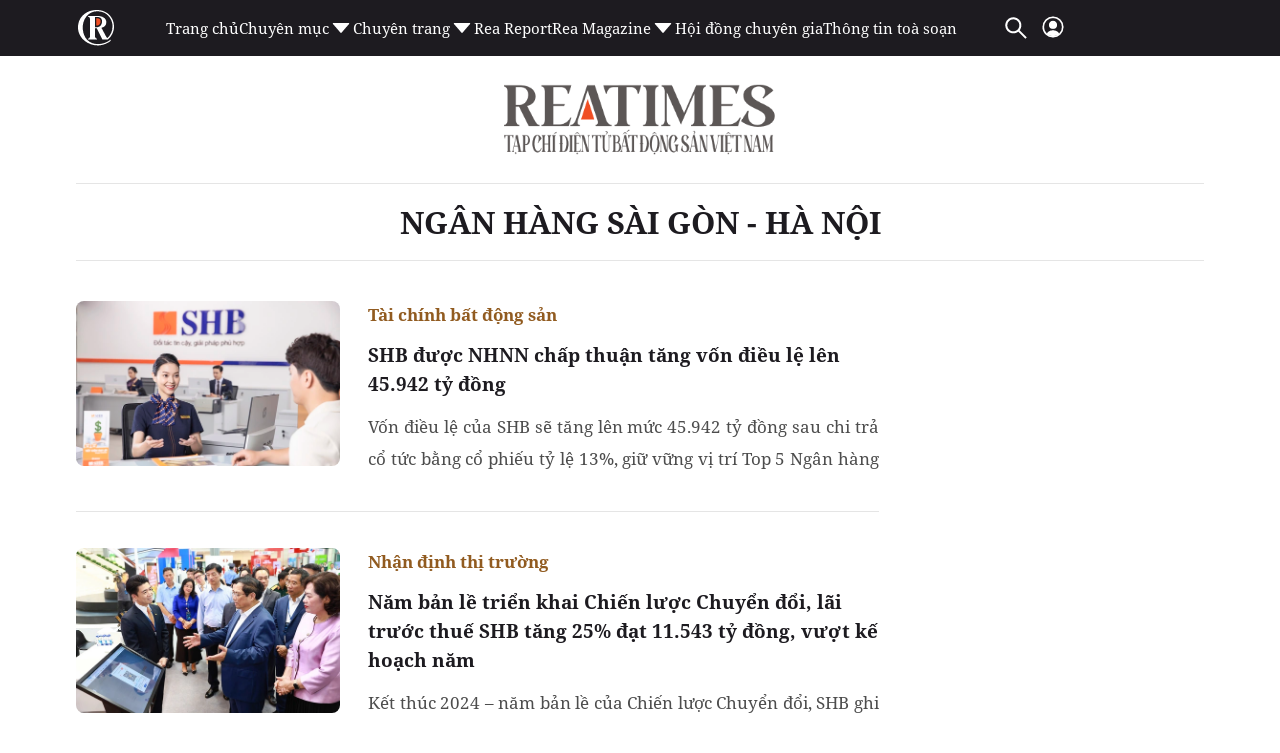

--- FILE ---
content_type: text/html; charset=utf-8
request_url: https://www.google.com/recaptcha/api2/aframe
body_size: 265
content:
<!DOCTYPE HTML><html><head><meta http-equiv="content-type" content="text/html; charset=UTF-8"></head><body><script nonce="ELgg400OB3FoT9-Ns6Grng">/** Anti-fraud and anti-abuse applications only. See google.com/recaptcha */ try{var clients={'sodar':'https://pagead2.googlesyndication.com/pagead/sodar?'};window.addEventListener("message",function(a){try{if(a.source===window.parent){var b=JSON.parse(a.data);var c=clients[b['id']];if(c){var d=document.createElement('img');d.src=c+b['params']+'&rc='+(localStorage.getItem("rc::a")?sessionStorage.getItem("rc::b"):"");window.document.body.appendChild(d);sessionStorage.setItem("rc::e",parseInt(sessionStorage.getItem("rc::e")||0)+1);localStorage.setItem("rc::h",'1769001314194');}}}catch(b){}});window.parent.postMessage("_grecaptcha_ready", "*");}catch(b){}</script></body></html>